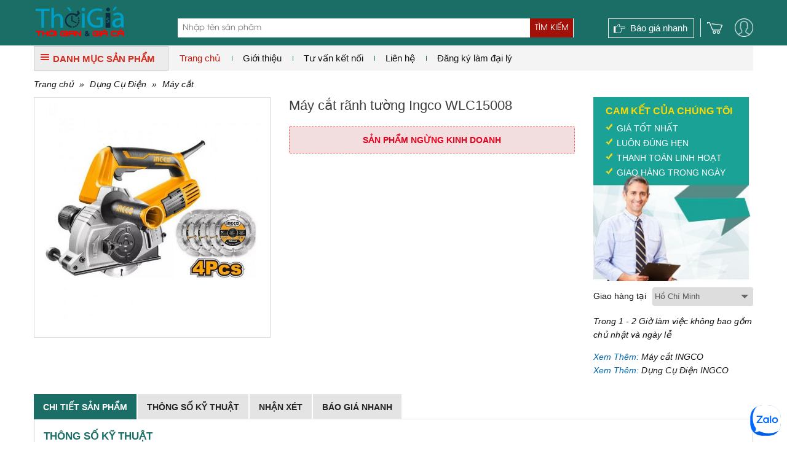

--- FILE ---
content_type: text/html; charset=UTF-8
request_url: https://www.thoigia.com.vn/may-cat-ranh-tuong-ingco-wlc15008_30720.html
body_size: 13507
content:
<!DOCTYPE html PUBLIC "-//W3C//DTD XHTML 1.0 Transitional//EN" "http://www.w3.org/TR/xhtml1/DTD/xhtml1-transitional.dtd">
<html xmlns="http://www.w3.org/1999/xhtml">
<head lang="vi">
    <meta http-equiv="Content-Type" content="text/html; charset=utf-8"/>
    <meta name="viewport" content="width=device-width, initial-scale=1, maximum-scale=1, user-scalable=no"/>
            <meta name="thumbnail" content="https://www.thoigia.com.vn/data/bt1/may-cat-ranh-tuong-ingco-wlc15008-1.jpg"/>
        <pagemap>
            <dataobject type="thumbnail">
                <attribute name="src" value="https://www.thoigia.com.vn/data/bt1/may-cat-ranh-tuong-ingco-wlc15008-1.jpg"/>
                <attribute name="width" value="100"/>
                <attribute name="height" value="100"/>
            </dataobject>
        </pagemap>
        <meta property="og:title" content=""/>
    <meta property="og:type" content="website"/>
    <meta property="og:url" content="https://www.thoigia.com.vn/may-cat-ranh-tuong-ingco-wlc15008_30720.html"/>
    <meta property="og:image" content="https://www.thoigia.com.vn/data/bt1/may-cat-ranh-tuong-ingco-wlc15008-1.jpg"/>
            <meta property="og:image:type" content="image/jpeg"/>
        <meta property="og:image:width" content="350"/>
        <meta property="og:image:height" content="350"/>
        <meta property="og:site_name" content="ketnoitieudung.vn"/>
    <meta property="og:description" content="Máy cắt rãnh tường Ingco WLC15008 chính hãng - giá tốt - giao hàng nhanh"/>
    <meta property="fb:app_id" content="1462579410465653"/>
    <meta property="fb:admins" content="1840850313"/>
    <meta property="fb:admins" content="100004809858190"/>

    <meta name="keywords" content="Máy cắt rãnh tường Ingco WLC15008"/>
    <meta name="description" content="Máy cắt rãnh tường Ingco WLC15008 chính hãng - giá tốt - giao hàng nhanh"/>
    <meta name="author" content="CÔNG TY TNHH MTV THƯƠNG MẠI HÀ NHƯ"/>
    <meta name="google-site-verification" content="tSbI7XnjEtif1MB6CbDpdU81EUChfkesfpTnig4B7m0"/>
    <title>Máy cắt rãnh tường Ingco WLC15008 chính hãng - giá tốt - giao hàng nhanh | Máy cắt | thoigia.com.vn</title>
    <base href="https://www.thoigia.com.vn/">    <!--[if lt IE 10]>
    <link rel="shortcut icon" href="/favicon.ico" type="image/x-icon">
    <![endif]-->
    <link rel="icon" href="/favicon.ico" type="image/x-icon">
    <link rel="canonical" href="https://www.thoigia.com.vn/may-cat-ranh-tuong-ingco-wlc15008_30720.html"/>
            <link rel="stylesheet" href="https://www.thoigia.com.vn/min/g=css3" type="text/css"/>        <script>(function(win,doc){'use strict';function loadCSS(href){var ss=doc.createElement('link'),ref=doc.getElementsByTagName('script')[0],sheets=doc.styleSheets;ss.rel='stylesheet';ss.href=href;ss.media='only x';ref.parentNode.insertBefore(ss,ref);function toggleMedia(){var defined,i;for(i=0;i<sheets.length;i=i+1){if(sheets[i].href&&sheets[i].href.indexOf(ss.href)>-1){defined=true;}}if(defined){ss.media='all';}else{win.setTimeout(toggleMedia);}}toggleMedia();return ss;}loadCSS('https://www.thoigia.com.vn/min/g=css3');}(this,this.document));</script>
        <noscript>
            <link rel="stylesheet" href="https://www.thoigia.com.vn/min/g=css3" type="text/css"/>
        </noscript>
        <script src="https://apis.google.com/js/platform.js" async defer>
        {lang: 'vi'}
    </script>
    <script>var sSearchUrl="https://www.thoigia.com.vn/san-pham.html";var sUrlCart="https://www.thoigia.com.vn/gio-hang.html";var sQuotationUrl="https://www.thoigia.com.vn/bao-gia-san-pham.html";var baogia_success_url="https://www.thoigia.com.vn/bao-gia-thanh-cong.html";var order3s_success_url="https://www.thoigia.com.vn/mua-hang-thanh-cong.html";var signup_success_url="https://www.thoigia.com.vn/dang-ky-thanh-cong.html";var is_logined=0;var is_homepage=false;</script>
    
    <script type='application/ld+json'>
    {"@context":"http:\/\/www.schema.org","@type":"product","sku":"WLC15008","name":"M\u00e1y c\u1eaft r\u00e3nh t\u01b0\u1eddng Ingco WLC15008","description":"","image":"https:\/\/www.thoigia.com.vn\/data\/bt1\/may-cat-ranh-tuong-ingco-wlc15008-1.jpg","url":"https:\/\/www.thoigia.com.vn\/may-cat-ranh-tuong-ingco-wlc15008_30720.html","category":"  >  D\u1ee5ng C\u1ee5 \u0110i\u1ec7n  >  M\u00e1y c\u1eaft","brand":{"@type":"brand","name":"INGCO","url":"https:\/\/www.thoigia.com.vn\/thuong-hieu\/ingco.html"},"model":{"@type":"ProductModel","name":"WLC15008"},"aggregateRating":{"@type":"AggregateRating","worstRating":0,"bestRating":0,"ratingValue":"0.00","ratingCount":"0"}}
    </script>
            <style>@media only screen and (min-width:981px){.cart_head{padding-left:10px;margin-left:10px}}.user-link{position:relative;display:block;background-image:url(images/user/user.png);background-size:30px 30px;background-repeat:no-repeat;width:30px;height:30px;margin-left:20px}@media only screen and (max-width:480px){.user-link{top:10px}}.popup_login{border-collapse:collapse;font-weight:bold;line-height:20px;position:relative;z-index:102;padding:10px 20px 15px 20px;background-color:#fcfbf9;-moz-box-shadow:0 2px 5px rgba(0,0,0,.4);-webkit-box-shadow:0 2px 5px rgba(0,0,0,.4);box-shadow:0 2px 5px rgba(0,0,0,.4);overflow:hidden;border-top:1px solid #ddd;font:12px Arial,Helvetica,sans-serif;color:#333!important}.popup_login h3{font-size:20px;font-weight:500;margin-bottom:15px;color:#1a6e66}.popup_login button.button{padding:4px 12px;margin-bottom:0;font-size:14px;font-weight:400;line-height:1.42857143;text-align:center;white-space:nowrap;vertical-align:middle;-ms-touch-action:manipulation;touch-action:manipulation;cursor:pointer;-webkit-user-select:none;-moz-user-select:none;-ms-user-select:none;user-select:none;background-image:none;border:1px solid transparent;color:#fff;background-color:#5cb85c;border-color:#4cae4c}.input_form{float:left;width:100%;margin-bottom:10px;text-align:left}.input_form label{display:block;margin-bottom:3px}.input_form input{border:1px solid #ddd;border-radius:0 0 0 0;color:#333;font:12px Arial,Helvetica,sans-serif;padding:7px 0;width:100%;text-align:left;text-indent:5px}.note_wrapper{float:left;width:100%;margin:0;text-align:left}.lost_password{clear:both;margin-bottom:10px;text-align:left}.link_acount{color:#ff9c00;line-height:16px;text-decoration:underline}.remember_password{float:right;width:40%;text-align:right}#panel-user-login{position:absolute;top:39px;right:-23px;width:235px;background-color:#fff;z-index:9999;display:none}#panel-user-login .lnk-action{display:block;width:100%;background-color:#ececec;padding:4px 0;text-align:center;font-weight:bold;margin-top:10px;text-decoration:none}#panel-user-login .lnk-login-social{display:block;margin-top:10px}#panel-user-login .lnk-login-social img{max-width:100%}#panel-user-login .arrow-top{display:block;position:absolute;top:-22px;right:29px;background-image:url(../images/user/arrow.png);background-repeat:no-repeat;background-size:16px 16px;width:16px;height:16px}#panel-user-login .lnk-user{list-style:none;padding:0;margin:0}#panel-user-login .lnk-user li{padding:5px 0 5px 10px}#panel-user-login .lnk-user li:hover{background-color:#ececec}#panel-user-login .lnk-user li a{text-decoration:none}#popup-center{position:absolute;background-color:#fff;display:none;z-index:99999}#popup-center .panel-header:after{content:"";display:block;clear:both}#popup-center a{display:block;position:absolute;top:5px;right:5px}.input_form.has-error input{border:1px solid #a94442}.input_form.has-error label{color:#a94442}.sweet-alert .btn-primary{padding:4px 12px;margin-bottom:0;font-size:14px;font-weight:400;line-height:1.42857143;text-align:center;white-space:nowrap;vertical-align:middle;-ms-touch-action:manipulation;touch-action:manipulation;cursor:pointer;-webkit-user-select:none;-moz-user-select:none;-ms-user-select:none;user-select:none;background-image:none;border:1px solid transparent;color:#fff;background-color:#5cb85c;border-color:#4cae4c}</style>
    </head>

<body><noscript><meta HTTP-EQUIV="refresh" content="0;url='https://www.thoigia.com.vn/may-cat-ranh-tuong-ingco-wlc15008_30720.html?PageSpeed=noscript'" /><style><!--table,div,span,font,p{display:none} --></style><div style="display:block">Please click <a href="https://www.thoigia.com.vn/may-cat-ranh-tuong-ingco-wlc15008_30720.html?PageSpeed=noscript">here</a> if you are not redirected within a few seconds.</div></noscript>
<div id="fb-root"></div>
<script>(function(d,s,id){var js,fjs=d.getElementsByTagName(s)[0];if(d.getElementById(id))return;js=d.createElement(s);js.id=id;js.src="//connect.facebook.net/vi_VN/sdk.js#xfbml=1&version=v2.5";fjs.parentNode.insertBefore(js,fjs);}(document,'script','facebook-jssdk'));</script>
<!--Form Login-->
<div style='display:none'>
    <div class="popup_login" id="login_form">
        <form id="signin_form" method="post">
            <h3> Đăng nhập </h3>
            <div class="input_form">
                <label for="login_email"> E-mail <span class="required">*</span></label>
                <input type="text" name="email" value="" id="login_email" maxlength="50" class="input identity">
            </div>
            <div class="input_form">
                <label for="login_password"> Mật khẩu <span class="required">*</span></label>
                <input type="password" name="password" value="" id="login_password" class="input password">
            </div>
            <div class="note_wrapper clearfix">
                <div class="lost_password"> <a class="link_popup link_forgot_popup link_acount" href="#pn_forgot_form">Quên mật khẩu</a> </div>
            </div>
            <div class="input_form"> <button type="button" id="button_login" onclick="signin();" class="button ladda-button" data-style="zoom-in">Đăng nhập</button>
            </div>
            <div class="note_wrapper"> Bạn chưa là thành viên? <a rel="nofollow" href="#register_form" class="link_popup link_register_popup link_acount">Đăng ký ngay</a></div>
            <input type="hidden" name="action" id="action" value="signin"/>
            <input type="hidden" class="cl_direct_url" name="direct_url" id="direct_url" value="https%3A%2F%2Fwww.thoigia.com.vn%3A443%2Fmay-cat-ranh-tuong-ingco-wlc15008_30720.html"/>
        </form>
        <div style="clear: both;"></div>
        <hr style="display: block; margin: 10px 0px 5px 0px;">
        <a href="javascript: void(0);" onclick="callPopupLogin('https://www.thoigia.com.vn/facebook/login_js.php?urlreturn=https%3A%2F%2Fwww.thoigia.com.vn%3A443%2Fmay-cat-ranh-tuong-ingco-wlc15008_30720.html')" class="lnk-login-social"><img src="../../images/user/login_facebook.png"/></a>
        <a href="javascript: void(0);" onclick="callPopupLogin('https://www.thoigia.com.vn/google/')" class="lnk-login-social"><img src="../../images/user/login_google.png"/></a>
    </div>
</div>
<!--end Form Login-->
<!--Form register-->
<div style='display:none'>
    <div class="popup_login" id="register_form">
        <form id="signup_form" method="post">
            <h3> Đăng ký tài khoản </h3>
            <div class="input_form">
                <label for="register_name"> Họ tên <span class="required">*</span></label>
                <input type="text" name="name" value="" id="register_name" class="input identity">
            </div>
            <div class="input_form">
                <label for="register_address"> Địa chỉ <span class="required">*</span></label>
                <input type="text" name="address" value="" id="register_address" class="input identity">
            </div>
            <div class="input_form">
                <label for="register_phone"> Điện thoại <span class="required">*</span></label>
                <input type="text" name="phone" value="" id="register_phone" class="input identity">
            </div>
            <div class="input_form">
                <label for="register_email"> E-mail <span class="required">*</span></label>
                <input type="text" name="email" value="" id="register_email" class="input identity">
            </div>
            <div class="input_form">
                <label for="register_password"> Mật khẩu <span class="required">*</span></label>
                <input type="password" name="password" value="" id="register_password" class="input password">
            </div>
            <div class="input_form">
                <label for="register_confirm_password"> Nhập lại mật khẩu <span class="required">*</span></label>
                <input type="password" name="confirm_password" value="" id="register_confirm_password" class="input password">
            </div>
            <div class="input_form"> <button type="button" id="button_register" onclick="signup();" class="button ladda-button" data-style="zoom-in">Đăng ký</button>
            </div>
            <div class="note_wrapper"> Bạn đã là thành viên? <a rel="nofollow" href="#login_form" class="link_popup link_login_popup link_acount">Hãy đăng nhập</a></div>
            <input type="hidden" name="action" id="action" value="signup"/>
            <input type="hidden" class="cl_direct_url" name="direct_url" id="direct_url" value="https%3A%2F%2Fwww.thoigia.com.vn%3A443%2Fmay-cat-ranh-tuong-ingco-wlc15008_30720.html"/>
        </form>
        <div style="clear: both;"></div>
        <hr style="display: block; margin: 10px 0px 5px 0px;">
        <a href="javascript: void(0);" onclick="callPopupLogin('https://www.thoigia.com.vn/facebook/login_js.php?urlreturn=https%3A%2F%2Fwww.thoigia.com.vn%3A443%2Fmay-cat-ranh-tuong-ingco-wlc15008_30720.html')" class="lnk-login-social"><img src="../../images/user/login_facebook.png"/></a>
        <a href="javascript: void(0);" onclick="callPopupLogin('https://www.thoigia.com.vn/google/')" class="lnk-login-social"><img src="../../images/user/login_google.png"/></a>
    </div>
</div>
<!--end Form register-->
<!--Form forgot password-->
<div style='display:none'>
    <div class="popup_login" id="pn_forgot_form">
        <form id="forgot_form" method="post">
            <h3> Quên mật khẩu </h3>
            <div class="input_form">
                <label for="forgot_email"> Email <span class="required">*</span></label>
                <input type="text" name="email" value="" id="forgot_email" maxlength="50" class="input identity">
            </div>
            <div class="input_form"> <button type="button" id="button_forgot" onclick="forgot();" class="button ladda-button" data-style="zoom-in">Gửi yêu cầu</button>
            </div>
            <div class="note_wrapper"> Bạn chưa là thành viên? <a rel="nofollow" href="#register_form" class="link_popup link_register_popup link_acount">Đăng ký ngay</a></div>
            <input type="hidden" name="action" id="action" value="forgot"/>
        </form>
    </div>
</div>
<!--end Form forgot password-->
<!--Form reset password-->
<a class="link_popup link_reset_popup link_acount" href="#pn_reset_form"></a>
<div style='display:none'>
    <div class="popup_login" id="pn_reset_form">
        <form id="reset_form" method="post">
            <h3> Nhập mật khẩu mới</h3>
            <div class="input_form">
                <label for="login_password"> Mật khẩu mới <span class="required">*</span></label>
                <input type="password" name="password" value="" id="reset_password" class="input password">
            </div>
            <div class="input_form">
                <label for="login_password"> Nhập lại mật khẩu <span class="required">*</span></label>
                <input type="password" name="retype_password" value="" id="reset_retype_password" class="input password">
            </div>
            <div class="input_form"> <button type="button" id="button_reset_pass" onclick="resetPass();" class="button ladda-button" data-style="zoom-in">Đổi mật khẩu</button>
            </div>
            <input type="hidden" name="code" id="code" value=""/>
            <input type="hidden" name="action" id="action" value="reset"/>
        </form>
    </div>
</div>
<!--end Form reset password-->
<div id="popup-center">
    <div style="position: relative;">
        <a href="javascript: void(0);" onclick="popUpClosed();"><i class="fa fa-close"></i></a>
        <iframe src="" frameborder="0" width="100%" height="100%"></iframe>
    </div>
</div>
<!--#begin Header-->
<header>
    <div class="container"><span class="four columns" id="logo"><a href='https://www.thoigia.com.vn' title="Thời Giá"><img src="images/thoigia.png" alt='Thời Giá' title='Thời Giá'/></a></span>
        <!--Search Tool-->
        <div class="search_form eight columns">
            <div class="search_box form_submit">
                <div class="input_bar">
                    <input class="inputSearch" placeholder="Nhập tên sản phẩm" name="keyword" type="text" id="keyword" value="" onkeyup="searchSuggestion();" onfocus="searchSuggestion();"/>
                </div>
                <div class="search_icon_wrapper">
                    <button type="button" id="lnk-search" name="search-button" class="submitSearch">Tìm kiếm</button>
                </div>
                <div id="pn_result_auto_complete"><div id="pn_result_auto_complete_frame"></div></div>
            </div>
            <div class="cf"></div>
            <div class="header-search-link cl_white">
                                            </div>
        </div>
        <!--end Search Tool-->
        <div class="header_r four columns" style="position: relative;">
            <a href="javascript: void(0);" class="user-link fr"></a>            <a class="cart_head fr" href="javascript: void(0);" onclick="showCart();"><i class="ico icon_cart"></i><span>0</span></a>
            <a href="https://www.thoigia.com.vn/bao-gia-nhanh.html" class="quick_quotes cl_white fr">Báo giá nhanh</a>
                        <div id="panel-user-login">
                <div style="position: relative">
                                            <div style="padding: 0px 10px 10px 10px;">
                            <a href="#login_form" class="lnk-action link_login_popup">Đăng nhập</a>
                            <a href="#register_form" class="lnk-action link_register_popup">Tạo tài khoản</a>
                            <a href="javascript: void(0);" onclick="callPopupLogin('https://www.thoigia.com.vn/facebook/login_js.php?urlreturn=https%3A%2F%2Fwww.thoigia.com.vn%3A443%2Fmay-cat-ranh-tuong-ingco-wlc15008_30720.html')" class="lnk-login-social"><img src="../../images/user/login_facebook.png"/></a>
                            <a href="javascript: void(0);" onclick="callPopupLogin('https://www.thoigia.com.vn/google/')" class="lnk-login-social"><img src="../../images/user/login_google.png"/></a>
                        </div>
                        <i class="arrow-top"></i>
                                    </div>
            </div>
                    </div>
    </div>
</header>
<!--#end Header-->
<div class="container">
<div id="top_main">
<div class="all_categories three columns">
<div class="show_menu">
<div class="tab_cate"> <i class="ico ico_menu"></i>DANH MỤC SẢN PHẨM</div>
<div id="main_cate_menu">
<ul class="nav_menu">
        <li class="m_li">
            <h3> <a title="Đồ Gia Dụng" href="https://www.thoigia.com.vn/danh-muc-san-pham/do-gia-dung_2081.html" class="t_menu"> Đồ Gia Dụng</a></h3>
                    </li>
            <li class="m_li">
            <h3> <a title="Dụng Cụ Dùng Pin" href="https://www.thoigia.com.vn/danh-muc-san-pham/dung-cu-dung-pin_2092.html" class="t_menu"> Dụng Cụ Dùng Pin</a></h3>
                    </li>
            <li class="m_li">
            <h3> <a title="Máy Siết Bu Lông" href="https://www.thoigia.com.vn/danh-muc-san-pham/may-siet-bu-long_2093.html" class="t_menu"> Máy Siết Bu Lông</a></h3>
                    </li>
            <li class="m_li">
            <h3> <a title="Máy vặn vít" href="https://www.thoigia.com.vn/danh-muc-san-pham/may-van-vit_2094.html" class="t_menu"> Máy vặn vít</a></h3>
                    </li>
            <li class="m_li">
            <h3> <a title="Máy Thổi Bụi" href="https://www.thoigia.com.vn/danh-muc-san-pham/may-thoi-bui_2095.html" class="t_menu"> Máy Thổi Bụi</a></h3>
                    </li>
            <li class="m_li">
            <h3> <a title="Thiết Bị Nâng Đỡ" href="https://www.thoigia.com.vn/danh-muc-san-pham/thiet-bi-nang-do_1599.html" class="t_menu"> Thiết Bị Nâng Đỡ</a></h3>
                    </li>
            <li class="m_li">
            <h3> <a title="Thang nhôm" href="https://www.thoigia.com.vn/danh-muc-san-pham/thang-nhom_31.html" class="t_menu"> Thang nhôm</a></h3>
                    </li>
            <li class="m_li">
            <h3> <a title="Máy Hàn & Phụ Kiện" href="https://www.thoigia.com.vn/danh-muc-san-pham/may-han-phu-kien_1606.html" class="t_menu"> Máy Hàn & Phụ Kiện</a></h3>
                    </li>
            <li class="m_li">
            <h3> <a title="Thiết Bị, Dụng Cụ Đo" href="https://www.thoigia.com.vn/danh-muc-san-pham/thiet-bi-do_1595.html" class="t_menu"> Thiết Bị, Dụng Cụ Đo</a></h3>
                    </li>
            <li class="m_li">
            <h3> <a title="Thiết Bị Đo Điện" href="https://www.thoigia.com.vn/danh-muc-san-pham/thiet-bi-do-dien_1596.html" class="t_menu"> Thiết Bị Đo Điện</a></h3>
                    </li>
            <li class="m_li">
            <h3> <a title="Dụng Cụ Điện" href="https://www.thoigia.com.vn/danh-muc-san-pham/dung-cu-dien_1597.html" class="t_menu"> Dụng Cụ Điện</a></h3>
                    </li>
            <li class="m_li">
            <h3> <a title="Dụng Cụ Cầm Tay" href="https://www.thoigia.com.vn/danh-muc-san-pham/dung-cu-cam-tay_1598.html" class="t_menu"> Dụng Cụ Cầm Tay</a></h3>
                    </li>
    </ul>
</div>
</div>
</div>
<div id="right_top_main" class="thirteen columns">
    <!-- Main Menu-->
    <nav>
        <div id='main_menu'>
            <ul class="fl">
                <li class="active">
                    <h3><a href="https://www.thoigia.com.vn" title="Trang chủ">Trang chủ</a></h3>
                </li>
                <li>
                    <h3> <a href="https://www.thoigia.com.vn/ket-noi-tu-van/99-chinh-sach-cho-phong-thu-mua.html" title="Giới thiệu">Giới thiệu</a></h3>
                                    </li>
                <li>
                    <h3><a href="https://www.thoigia.com.vn/ket-noi-tu-van.html" title="Tư vấn kết nối">Tư vấn kết nối</a></h3>
                </li>
                <li>
                    <h3><a href="https://www.thoigia.com.vn/lien-he.html" title="Liên hệ">Liên hệ</a></h3>
                </li>
                <li>
                    <h3><a href="https://www.thoigia.com.vn/lien-he.html" title="Đăng ký làm đại lý">Đăng ký làm đại lý</a></h3>
                </li>
                </li>
            </ul>
        </div>
    </nav>
    <!--end Main Menu-->
    <!--<div class="hotline_head fr"><b> - </b></div>-->
</div>
</div>
<div class="cf"></div>    <div id="main">
    <div class="breadcrumb"><a href="https://www.thoigia.com.vn">Trang chủ</a>  &raquo; <a href="https://www.thoigia.com.vn/danh-muc-san-pham/dung-cu-dien_1597.html">Dụng Cụ Điện</a> &raquo; <a href="https://www.thoigia.com.vn/danh-muc-san-pham/may-cat_1671.html">Máy cắt</a></div>
    <!--Detail Products-->
    <div class="detail_page">
    <div class="l_col_dtp cf">
        <div class="pro_left seven columns">
            <!--Image Product-->
            <div class="padd10" id="img_dtp">
                                    <a class="imagezoom main_img fancybox_pro" href="https://www.thoigia.com.vn/data/bt1/may-cat-ranh-tuong-ingco-wlc15008-1.jpg" title="Máy cắt rãnh tường Ingco WLC15008"><img itemprop="image" src="https://www.thoigia.com.vn/data/bt1/may-cat-ranh-tuong-ingco-wlc15008-1.jpg" alt="Máy cắt rãnh tường Ingco WLC15008" title="Máy cắt rãnh tường Ingco WLC15008" id="image" data-zoom-image="https://www.thoigia.com.vn/data/bt1/may-cat-ranh-tuong-ingco-wlc15008-1.jpg" class="product-image-zoom img-responsive"/></a>
                                <div id="image-additional-carousel">
                                    </div>
            </div>
            <!--end Image Product-->
        </div>
        <!--end: #dp-thumb-->
        <div id="dtp_info" class="nine columns">
            <h1 class="heading_page">Máy cắt rãnh tường Ingco WLC15008</h1>
						                <div class="alert alert-danger" style="border: 1px dashed #ed6464; border-radius: 2px; text-transform: uppercase; color: #e4001e; padding: 10px; margin-top: 20px; font-weight: bold; text-align: center">
			                    			                        SẢN PHẨM NGỪNG KINH DOANH
			                        			                </div>
			                			                			            	
        </div>
        <div class="r_col_dtp">
            <div class="our_commit">
                <h3>Cam Kết Của Chúng Tôi</h3>
                <span>Giá Tốt Nhất</span> <span>Luôn Đúng Hẹn</span> <span>Thanh Toán Linh Hoạt</span> <span>Giao Hàng Trong Ngày</span> </div>
            <div class="delivery_time cf">
                                <div class="delivery_title fl">Giao hàng tại</div>
                <div class="dropdown_list">
                    <select name="city" id="city" onchange="changeShipTime(this.value)">
                        <option selected="selected" value="0">---Chọn---</option>
                                                    <option value="0" selected>Hồ Chí Minh</option>
                                                    <option value="1">Hà Nội</option>
                                                    <option value="2">Bà Rịa - Vũng Tàu</option>
                                                    <option value="3">An Giang</option>
                                                    <option value="4">Bạc Liêu</option>
                                                    <option value="5">Bắc Cạn</option>
                                                    <option value="6">Bắc Giang</option>
                                            </select>
                </div>
                <p><i id="sp_ship_zone_note">Trong 1 - 2 Giờ làm việc không bao gồm chủ nhật và ngày lễ</i>
                <script>var aShipTimeData=new Array();aShipTimeData[0]="Trong 1 - 2 Giờ làm việc không bao gồm chủ nhật và ngày lễ";aShipTimeData[1]="Trong 1 - 3 Ngày làm việc không bao gồm chủ nhật và ngày lễ";aShipTimeData[2]="Trong 1 - 2 Ngày làm việc không bao gồm chủ nhật và ngày lễ";aShipTimeData[3]="Trong 1 - 3 Ngày làm việc không bao gồm chủ nhật và ngày lễ";aShipTimeData[4]="Trong 1 - 3 Ngày làm việc không bao gồm chủ nhật và ngày lễ";aShipTimeData[5]="Trong 1 - 3 Ngày làm việc không bao gồm chủ nhật và ngày lễ";aShipTimeData[6]="Trong 1 - 3 Ngày làm việc không bao gồm chủ nhật và ngày lễ";</script>
                <div class="cf"></div>
                                <div class="link_more">
                    <em>Xem Thêm: <a href="https://www.thoigia.com.vn/may-cat/c1671/ingco.html">Máy cắt INGCO</a></em><em>Xem Thêm: <a href="https://www.thoigia.com.vn/dung-cu-dien/c1597/ingco.html">Dụng Cụ Điện INGCO</a></em></div>
            </div>
        </div>
    </div>
    <div class="cf" style="height: 20px"></div>

                    <!--Tab Products Home-->
    <div class="box" id="tab_detail_product">
    <div id="tab_menu_detail">
        <div id="checkdiv"> </div>
        <nav id="nav_Tab">
            <ul>
                <li><a href="#productDetails" class="active">Chi tiết sản phẩm</a></li>
                <li><a href="#productInfoTechnical">Thông số kỹ thuật</a></li>                <li><a href="#productReviews">Nhận xét</a></li>
                <li><a href="https://www.thoigia.com.vn/bao-gia-nhanh/may-cat-ranh-tuong-ingco-wlc15008_30720.html">Báo giá nhanh</a></li>
            </ul>
        </nav>
    </div>
    <div class="bor_box" id="TabsContent">
    <div id="productDetails" data-anchor="productDetails">
        <h3 class="text_tab">Chi tiết sản phẩm</h3>
        <div class="box_ct info_g">
                    </div>
    </div>
        <div id="productInfoTechnical" data-anchor="productInfoTechnical">
        <h3 class="text_tab">Thông số kỹ thuật</h3>
        <div class="box_ct info_g">
            <table class="table table-striped table-bordered">
                <colgroup>
                    <col width="40%">
                    <col>
                </colgroup>
                <tbody>
                                    <tr>
                        <td><strong>Điện thế:</strong></td>
                        <td>220-240V ~ 50 / 60Hz</td>
                    </tr>
                                    <tr>
                        <td><strong>Công suất:</strong></td>
                        <td>1500W</td>
                    </tr>
                                    <tr>
                        <td><strong>Tốc độ không tải:</strong></td>
                        <td>9000rpm</td>
                    </tr>
                                    <tr>
                        <td><strong>Đường kính đĩa cắt:</strong></td>
                        <td>125mm</td>
                    </tr>
                                    <tr>
                        <td><strong>Trục chính</strong></td>
                        <td>M14</td>
                    </tr>
                                    <tr>
                        <td><strong>Độ sâu cắt:</strong></td>
                        <td>3-29 mm</td>
                    </tr>
                                    <tr>
                        <td><strong>Độ rộng cắt:</strong></td>
                        <td>8-30 mm</td>
                    </tr>
                                    <tr>
                        <td><strong>Phụ kiện</strong></td>
                        <td>Kèm 1 mũi đục, tay cầm phụ trợ, 1 bộ than và 4 đĩa cắt.</td>
                    </tr>
                                </tbody>
            </table>
        </div>
    </div>
        <div id="productReviews" data-anchor="productReviews">
        <h3 class="text_tab">Nhận xét về sản phẩm</h3>
        <div class="pro_customer_box" id="viet-nhan-xet">
            <h3 class="tab_comment">Khách Hàng Nhận Xét</h3>
            <div class="pro_customer_content">
                <div class="prod_customer_col1 fl">
                    <h4>Đánh Giá Trung Bình</h4>
                    <p class="total_review_point"> <span id="ContentPlaceHolder1_ctl00_lblGPA">0</span>/5</p>
                    <div class="item_rating" style="text-align: center">
                        <p class="rating" style="margin-top:-10px;">
                            <img src="images/star-off.png" alt="1" title=""><img src="images/star-off.png" alt="2" title=""><img src="images/star-off.png" alt="3" title=""><img src="images/star-off.png" alt="4" title=""><img src="images/star-off.png" alt="5" title="">                        </p>
                        <p class="comments_count"><a href="javascript: void(0);">(<span id="lb_count_review">chưa có</span>&nbsp;nhận xét)</a></p>
                    </div>
                </div>
                <div class="prod_customer_col2 fl">
                                        <div class="item"><span class="rating_num">5 sao</span>
                        <div class="progress">
                            <div class="progress_bar progress_bar_success" style="width: 0%;"> <span class="sr_only">0% Complete</span></div>
                        </div>
                        <span class="rating_num_total">0</span>
                    </div>
                                        <div class="item"><span class="rating_num">4 sao</span>
                        <div class="progress">
                            <div class="progress_bar progress_bar_success" style="width: 0%;"> <span class="sr_only">0% Complete</span></div>
                        </div>
                        <span class="rating_num_total">0</span>
                    </div>
                                        <div class="item"><span class="rating_num">3 sao</span>
                        <div class="progress">
                            <div class="progress_bar progress_bar_success" style="width: 0%;"> <span class="sr_only">0% Complete</span></div>
                        </div>
                        <span class="rating_num_total">0</span>
                    </div>
                                        <div class="item"><span class="rating_num">2 sao</span>
                        <div class="progress">
                            <div class="progress_bar progress_bar_success" style="width: 0%;"> <span class="sr_only">0% Complete</span></div>
                        </div>
                        <span class="rating_num_total">0</span>
                    </div>
                                        <div class="item"><span class="rating_num">1 sao</span>
                        <div class="progress">
                            <div class="progress_bar progress_bar_success" style="width: 0%;"> <span class="sr_only">0% Complete</span></div>
                        </div>
                        <span class="rating_num_total">0</span>
                    </div>
                                    </div>
                <div class="prod_customer_col3 fl">
                    <h4>Chia sẻ nhận xét về sản phẩm</h4>
                    <button type="button" class="btn_web write_comment_btn collap">Viết nhận xét của bạn</button>
                </div>
                <div class="cf"></div>
                <section class="sec_form">
                    <div class="form_write_comment hidden cf">
                        <h3 class="tab_comment">Gửi nhận xét của bạn</h3>
                        <!--Form Write Comment-->
                        <div class="eight columns left_form_comment">
                            <form name="review-form" id="review-form" method="post">
                            <div class="prod_customer_col4 form_web">
                                <div class="row_account">
                                    <label class="item_title fl"><b>Họ và tên: <font color=red>*</font></b></label>
                                    <div class="row_input">
                                        <input name="review_name" type="text" id="review_name" class="inputbox" placeholder="Nhập Họ và tên của bạn"/>
                                    </div>
                                </div>
                                <div class="row_account">
                                    <label class="item_title fl"><b>Địa chỉ email: <font color=red>*</font></b></label>
                                    <div class="row_input">
                                        <input name="review_email" type="text" id="review_email" class="inputbox" placeholder="Nhập địa chỉ email của bạn"/>
                                    </div>
                                </div>
                                <div class="row_account">
                                    <label class="item_title fl"><b>Đến từ:</b></label>
                                    <div class="row_input">
                                        <input name="review_location" type="text" id="review_location" class="inputbox" placeholder="Ví dụ: TP. Hồ Chí Minh"/>
                                    </div>
                                </div>
                                <div class="row_account">
                                    <label class="item_title" style="width:100%"><b>Đánh giá của bạn về sản phẩm này: <font color=red>*</font></b></label>
                                    <br/>
                                    <table class="choose_star" style="color:#E88E00;border-width:0px;">
                                        <tr>
                                                                                        <td><input id="review_star_1" type="radio" name="review_star" value="1"/>
                                                <label for="review_star_1">1 sao</label></td>
                                                                                        <td><input id="review_star_2" type="radio" name="review_star" value="2"/>
                                                <label for="review_star_2">2 sao</label></td>
                                                                                        <td><input id="review_star_3" type="radio" name="review_star" value="3"/>
                                                <label for="review_star_3">3 sao</label></td>
                                                                                        <td><input id="review_star_4" type="radio" name="review_star" value="4"/>
                                                <label for="review_star_4">4 sao</label></td>
                                                                                        <td><input id="review_star_5" type="radio" name="review_star" value="5"/>
                                                <label for="review_star_5">5 sao</label></td>
                                                                                    </tr>
                                    </table>
                                </div>
                                <div class="row_account">
                                    <label class="item_title fl"><b>Tiêu đề của nhận xét: <font color=red>*</font></b></label>
                                    <div class="row_input">
                                        <input name="review_title" type="text" id="review_title" placeholder="Nhập tiêu đề nhận xét" class="inputbox" required="required"/>
                                    </div>
                                </div>
                                <div class="row_account">
                                    <label style="display:block; margin-bottom: 10px"><b>Viết nhận xét của bạn vào bên dưới: <font color=red>*</font></b></label>
                                    <div class="cf">
                                        <textarea name="review_content" id="review_content" placeholder="Nhập nội dung nhận xét tại đây. Tối thiểu 50 kí tự." class="inputbox" cols="30" rows="10" style="width: 100%"></textarea>
                                    </div>
                                </div>
                                <div class="action">
                                    <p class="word-counter" style="color:Red"> <span id="ContentPlaceHolder1_ctl00_lblError"></span> </p>
                                    <button type="button" class="btn_web btn_send_cmt fr ladda-button" data-style="zoom-in" id="btn-review">Gửi nhận xét</button>
                                </div>
                            </div>
                                <input type="hidden" name="action" id="action" value="review"/>
                                <input type="hidden" name="id" id="id" value="30720"/>
                            </form>
                        </div>
                        <!--end Form Write Comment-->
                        <div class="eight columns rule_comment"><b><em>Tiêu chí nhận xét:</em></b>
                            <ul>
                                <li><span style="color: #68bc4d">✓</span> Được viết bằng tiếng Việt chuẩn, có dấu, viết hoa đầu dòng, không viết tắt, ký tự khó hiểu.</li>
                                <li><span style="color: #68bc4d">✓</span> Không mang tính quảng cáo, kêu gọi mua sản phẩm một cách không cần thiết.</li>
                                <li><span style="color: #68bc4d">✓</span> Được viết bằng tiếng Việt chuẩn, có dấu, viết hoa đầu dòng, không viết tắt, ký tự khó hiểu.</li>
                                <li><span style="color: #68bc4d">✓</span> Không mang tính quảng cáo, kêu gọi mua sản phẩm một cách không cần thiết.</li>
                                <li><span style="color: #68bc4d">✓</span> Được viết bằng tiếng Việt chuẩn, có dấu, viết hoa đầu dòng, không viết tắt, ký tự khó hiểu.</li>
                                <li><span style="color: #68bc4d">✓</span> Không mang tính quảng cáo, kêu gọi mua sản phẩm một cách không cần thiết.</li>
                                <li><span style="color: #68bc4d">✓</span> Được viết bằng tiếng Việt chuẩn, có dấu, viết hoa đầu dòng, không viết tắt, ký tự khó hiểu.</li>
                                <li><span style="color: #68bc4d">✓</span> Không mang tính quảng cáo, kêu gọi mua sản phẩm một cách không cần thiết.</li>
                            </ul>
                        </div>
                    </div>
                </section>
            </div>
            <!--Content Comments-->
            <div id="noi_dung_danh_gia" style="display:none;">
                <h3 class="tab_comment">Tất cả nhận Xét</h3>
                                <button type="button" class="btn_web btn_view_more_cmnt ladda-button" data-style="zoom-in" data-page="1" id="btn-view-more-cmnt" style="display:none;">Xem thêm đánh giá</button>
            </div>
            <!--end Content Comments-->
        </div>
    </div>
    <!--Comment Facebook-->
        <div>
            <fb:comments href="https://www.thoigia.com.vn/may-cat-ranh-tuong-ingco-wlc15008_30720.html" width="100%"></fb:comments>
        </div>
    </div>
    </div>
    <!--End Tab Products Home-->
        <!--List Products-->
    <div class="box bor_box pros_home">
        <div class="tab_cate_main">
            <h3 class="link_Tab">Sản phẩm liên quan</h3>
        </div>
        <div class="slide_pros">
                        <div class="item">
                    <!--Pro Item-->
                    <div class="pro_item">
                        <figure class="img_pro"><a href="https://www.thoigia.com.vn/cua-tay-la-lieu-ingco-hhas08450_31270.html" title="Cưa tay lá liễu Ingco HHAS08450">
                                <img src="https://www.thoigia.com.vn/data/bt9/cua-tay-la-lieu-ingco-hhas08450-1.jpg" alt="Cưa tay lá liễu Ingco HHAS08450"/>
                            </a></figure>
                        <h2 class="pro_name"><a href="https://www.thoigia.com.vn/cua-tay-la-lieu-ingco-hhas08450_31270.html" title="Cưa tay lá liễu Ingco HHAS08450">Cưa tay lá liễu Ingco HHAS08450</a></h2>
                        <div class="des_pro">
                            <div><span>Thương hiệu:</span> INGCO</div>
                                                    </div>
                                                <div class="info_price">
                                                            <span class="f_price"></span>
                                <span class="m_price cl_red">105,000 VNĐ</span>
                                                    </div>
                                                                                            </div>
                    <!--end Pro Item-->
                </div>
                            <div class="item">
                    <!--Pro Item-->
                    <div class="pro_item">
                        <figure class="img_pro"><a href="https://www.thoigia.com.vn/cua-tay-la-lieu-ingco-hhas08400_31269.html" title="Cưa tay lá liễu Ingco HHAS08400">
                                <img src="https://www.thoigia.com.vn/data/bt10/cua-tay-la-lieu-ingco-hhas08400-1.jpg" alt="Cưa tay lá liễu Ingco HHAS08400"/>
                            </a></figure>
                        <h2 class="pro_name"><a href="https://www.thoigia.com.vn/cua-tay-la-lieu-ingco-hhas08400_31269.html" title="Cưa tay lá liễu Ingco HHAS08400">Cưa tay lá liễu Ingco HHAS08400</a></h2>
                        <div class="des_pro">
                            <div><span>Thương hiệu:</span> INGCO</div>
                                                    </div>
                                                <div class="info_price">
                                                            <span class="f_price"></span>
                                <span class="m_price cl_red">99,000 VNĐ</span>
                                                    </div>
                                                                                            </div>
                    <!--end Pro Item-->
                </div>
                            <div class="item">
                    <!--Pro Item-->
                    <div class="pro_item">
                        <figure class="img_pro"><a href="https://www.thoigia.com.vn/bo-cua-cam-tay-ingco-hmbs3008_31268.html" title="Bộ cưa cầm tay Ingco HMBS3008">
                                <img src="https://www.thoigia.com.vn/data/bt7/bo-cua-cam-tay-ingco-hmbs3008-1.jpg" alt="Bộ cưa cầm tay Ingco HMBS3008"/>
                            </a></figure>
                        <h2 class="pro_name"><a href="https://www.thoigia.com.vn/bo-cua-cam-tay-ingco-hmbs3008_31268.html" title="Bộ cưa cầm tay Ingco HMBS3008">Bộ cưa cầm tay Ingco HMBS3008</a></h2>
                        <div class="des_pro">
                            <div><span>Thương hiệu:</span> INGCO</div>
                                                    </div>
                                                <div class="info_price">
                                                            <span class="f_price"></span>
                                <span class="m_price cl_red">199,000 VNĐ</span>
                                                    </div>
                                                                                            </div>
                    <!--end Pro Item-->
                </div>
                            <div class="item">
                    <!--Pro Item-->
                    <div class="pro_item">
                        <figure class="img_pro"><a href="https://www.thoigia.com.vn/cua-cam-tay-300mm-ingco-hmbsb3008_31267.html" title="Cưa cầm tay (300mm) Ingco HMBSB3008">
                                <img src="https://www.thoigia.com.vn/data/bt2/cua-cam-tay-300mm-ingco-hmbsb3008-1.png" alt="Cưa cầm tay (300mm) Ingco HMBSB3008"/>
                            </a></figure>
                        <h2 class="pro_name"><a href="https://www.thoigia.com.vn/cua-cam-tay-300mm-ingco-hmbsb3008_31267.html" title="Cưa cầm tay (300mm) Ingco HMBSB3008">Cưa cầm tay (300mm) Ingco HMBSB3008</a></h2>
                        <div class="des_pro">
                            <div><span>Thương hiệu:</span> INGCO</div>
                                                    </div>
                                                <div class="info_price">
                                                            <span class="f_price"><del>110,000 VNĐ</del></span>
                                <span class="m_price cl_red">85,000 VNĐ</span>
                                                    </div>
                        <span class="saleoff">-23%</span>                                                                     </div>
                    <!--end Pro Item-->
                </div>
                            <div class="item">
                    <!--Pro Item-->
                    <div class="pro_item">
                        <figure class="img_pro"><a href="https://www.thoigia.com.vn/cua-canh-cam-tay-luoi-cong-ingco-hps3308_31266.html" title="Cưa cành cầm tay lưỡi cong Ingco HPS3308">
                                <img src="https://www.thoigia.com.vn/data/bt5/cua-canh-cam-tay-luoi-cong-ingco-hps3308-1.jpg" alt="Cưa cành cầm tay lưỡi cong Ingco HPS3308"/>
                            </a></figure>
                        <h2 class="pro_name"><a href="https://www.thoigia.com.vn/cua-canh-cam-tay-luoi-cong-ingco-hps3308_31266.html" title="Cưa cành cầm tay lưỡi cong Ingco HPS3308">Cưa cành cầm tay lưỡi cong Ingco HPS3308</a></h2>
                        <div class="des_pro">
                            <div><span>Thương hiệu:</span> INGCO</div>
                                                    </div>
                                                <div class="info_price">
                                                            <span class="f_price"></span>
                                <span class="m_price cl_red">221,000 VNĐ</span>
                                                    </div>
                                                                                            </div>
                    <!--end Pro Item-->
                </div>
                            <div class="item">
                    <!--Pro Item-->
                    <div class="pro_item">
                        <figure class="img_pro"><a href="https://www.thoigia.com.vn/cua-canh-cam-tay-luoi-thang-ingco-hps3008_31265.html" title="Cưa cành cầm tay lưỡi thẳng Ingco HPS3008">
                                <img src="https://www.thoigia.com.vn/data/bt4/cua-canh-cam-tay-luoi-thang-ingco-hps3008-1.jpg" alt="Cưa cành cầm tay lưỡi thẳng Ingco HPS3008"/>
                            </a></figure>
                        <h2 class="pro_name"><a href="https://www.thoigia.com.vn/cua-canh-cam-tay-luoi-thang-ingco-hps3008_31265.html" title="Cưa cành cầm tay lưỡi thẳng Ingco HPS3008">Cưa cành cầm tay lưỡi thẳng Ingco HPS3008</a></h2>
                        <div class="des_pro">
                            <div><span>Thương hiệu:</span> INGCO</div>
                                                    </div>
                                                <div class="info_price">
                                                            <span class="f_price"></span>
                                <span class="m_price cl_red">155,000 VNĐ</span>
                                                    </div>
                                                                                            </div>
                    <!--end Pro Item-->
                </div>
                            <div class="item">
                    <!--Pro Item-->
                    <div class="pro_item">
                        <figure class="img_pro"><a href="https://www.thoigia.com.vn/cua-tay-dang-xep-ingco-hfsw1808_31264.html" title="Cưa tay dạng xếp Ingco HFSW1808">
                                <img src="https://www.thoigia.com.vn/data/bt8/cua-tay-dang-xep-ingco-hfsw1808-1.jpg" alt="Cưa tay dạng xếp Ingco HFSW1808"/>
                            </a></figure>
                        <h2 class="pro_name"><a href="https://www.thoigia.com.vn/cua-tay-dang-xep-ingco-hfsw1808_31264.html" title="Cưa tay dạng xếp Ingco HFSW1808">Cưa tay dạng xếp Ingco HFSW1808</a></h2>
                        <div class="des_pro">
                            <div><span>Thương hiệu:</span> INGCO</div>
                                                    </div>
                                                <div class="info_price">
                                                            <span class="f_price"></span>
                                <span class="m_price cl_red">125,000 VNĐ</span>
                                                    </div>
                                                                                            </div>
                    <!--end Pro Item-->
                </div>
                            <div class="item">
                    <!--Pro Item-->
                    <div class="pro_item">
                        <figure class="img_pro"><a href="https://www.thoigia.com.vn/cua-tay-mo-nhon-6-150mm-ingco-hwbsw68_31263.html" title="Cưa tay mỏ nhọn (6''/150mm) Ingco HWBSW68">
                                <img src="https://www.thoigia.com.vn/data/bt2/cua-tay-mo-nhon-6-150mm-ingco-hwbsw68-1.jpg" alt="Cưa tay mỏ nhọn (6''/150mm) Ingco HWBSW68"/>
                            </a></figure>
                        <h2 class="pro_name"><a href="https://www.thoigia.com.vn/cua-tay-mo-nhon-6-150mm-ingco-hwbsw68_31263.html" title="Cưa tay mỏ nhọn (6''/150mm) Ingco HWBSW68">Cưa tay mỏ nhọn (6''/150mm) Ingco HWBSW68</a></h2>
                        <div class="des_pro">
                            <div><span>Thương hiệu:</span> INGCO</div>
                                                    </div>
                                                <div class="info_price">
                                                            <span class="f_price"></span>
                                <span class="m_price cl_red">99,000 VNĐ</span>
                                                    </div>
                                                                                            </div>
                    <!--end Pro Item-->
                </div>
                            <div class="item">
                    <!--Pro Item-->
                    <div class="pro_item">
                        <figure class="img_pro"><a href="https://www.thoigia.com.vn/cua-tay-hinh-compa-12-300mm-ingco-hcs3008_31262.html" title="Cưa tay hình compa (12''/300mm) Ingco HCS3008">
                                <img src="https://www.thoigia.com.vn/data/bt8/cua-tay-hinh-compa-12-300mm-ingco-hcs3008-1.jpg" alt="Cưa tay hình compa (12''/300mm) Ingco HCS3008"/>
                            </a></figure>
                        <h2 class="pro_name"><a href="https://www.thoigia.com.vn/cua-tay-hinh-compa-12-300mm-ingco-hcs3008_31262.html" title="Cưa tay hình compa (12''/300mm) Ingco HCS3008">Cưa tay hình compa (12''/300mm) Ingco HCS3008</a></h2>
                        <div class="des_pro">
                            <div><span>Thương hiệu:</span> INGCO</div>
                                                    </div>
                                                <div class="info_price">
                                                            <span class="f_price"></span>
                                <span class="m_price cl_red">99,000 VNĐ</span>
                                                    </div>
                                                                                            </div>
                    <!--end Pro Item-->
                </div>
                            <div class="item">
                    <!--Pro Item-->
                    <div class="pro_item">
                        <figure class="img_pro"><a href="https://www.thoigia.com.vn/bo-4-duc-go-ingco-hktwc0401_31261.html" title="Bộ 4 đục gỗ Ingco HKTWC0401">
                                <img src="https://www.thoigia.com.vn/data/bt2/bo-4-duc-go-ingco-hktwc0401-1.jpg" alt="Bộ 4 đục gỗ Ingco HKTWC0401"/>
                            </a></figure>
                        <h2 class="pro_name"><a href="https://www.thoigia.com.vn/bo-4-duc-go-ingco-hktwc0401_31261.html" title="Bộ 4 đục gỗ Ingco HKTWC0401">Bộ 4 đục gỗ Ingco HKTWC0401</a></h2>
                        <div class="des_pro">
                            <div><span>Thương hiệu:</span> INGCO</div>
                                                    </div>
                                                <div class="info_price">
                                                            <span class="f_price"></span>
                                <span class="m_price cl_red">249,000 VNĐ</span>
                                                    </div>
                                                                                            </div>
                    <!--end Pro Item-->
                </div>
                            <div class="item">
                    <!--Pro Item-->
                    <div class="pro_item">
                        <figure class="img_pro"><a href="https://www.thoigia.com.vn/25mm-duc-go-ingco-hwc0825_31260.html" title="25mm Đục gỗ Ingco HWC0825">
                                <img src="https://www.thoigia.com.vn/data/bt3/25mm-duc-go-ingco-hwc0825-1.jpg" alt="25mm Đục gỗ Ingco HWC0825"/>
                            </a></figure>
                        <h2 class="pro_name"><a href="https://www.thoigia.com.vn/25mm-duc-go-ingco-hwc0825_31260.html" title="25mm Đục gỗ Ingco HWC0825">25mm Đục gỗ Ingco HWC0825</a></h2>
                        <div class="des_pro">
                            <div><span>Thương hiệu:</span> INGCO</div>
                                                    </div>
                                                <div class="info_price">
                                                            <span class="f_price"></span>
                                <span class="m_price cl_red">90,000 VNĐ</span>
                                                    </div>
                                                                                            </div>
                    <!--end Pro Item-->
                </div>
                            <div class="item">
                    <!--Pro Item-->
                    <div class="pro_item">
                        <figure class="img_pro"><a href="https://www.thoigia.com.vn/22mm-duc-go-ingco-hwc0822_31259.html" title="22mm Đục gỗ Ingco HWC0822">
                                <img src="https://www.thoigia.com.vn/data/bt1/22mm-duc-go-ingco-hwc0822-1.jpg" alt="22mm Đục gỗ Ingco HWC0822"/>
                            </a></figure>
                        <h2 class="pro_name"><a href="https://www.thoigia.com.vn/22mm-duc-go-ingco-hwc0822_31259.html" title="22mm Đục gỗ Ingco HWC0822">22mm Đục gỗ Ingco HWC0822</a></h2>
                        <div class="des_pro">
                            <div><span>Thương hiệu:</span> INGCO</div>
                                                    </div>
                                                <div class="info_price">
                                                            <span class="f_price"></span>
                                <span class="m_price cl_red">90,000 VNĐ</span>
                                                    </div>
                                                                                            </div>
                    <!--end Pro Item-->
                </div>
                            <div class="item">
                    <!--Pro Item-->
                    <div class="pro_item">
                        <figure class="img_pro"><a href="https://www.thoigia.com.vn/19mm-duc-go-ingco-hwc0819_31258.html" title="19mm Đục gỗ Ingco HWC0819">
                                <img src="https://www.thoigia.com.vn/data/bt10/19mm-duc-go-ingco-hwc0819-1.jpg" alt="19mm Đục gỗ Ingco HWC0819"/>
                            </a></figure>
                        <h2 class="pro_name"><a href="https://www.thoigia.com.vn/19mm-duc-go-ingco-hwc0819_31258.html" title="19mm Đục gỗ Ingco HWC0819">19mm Đục gỗ Ingco HWC0819</a></h2>
                        <div class="des_pro">
                            <div><span>Thương hiệu:</span> INGCO</div>
                                                    </div>
                                                <div class="info_price">
                                                            <span class="f_price"></span>
                                <span class="m_price cl_red">85,000 VNĐ</span>
                                                    </div>
                                                                                            </div>
                    <!--end Pro Item-->
                </div>
                            <div class="item">
                    <!--Pro Item-->
                    <div class="pro_item">
                        <figure class="img_pro"><a href="https://www.thoigia.com.vn/16mm-duc-go-ingco-hwc0816_31257.html" title="16mm Đục gỗ Ingco HWC0816">
                                <img src="https://www.thoigia.com.vn/data/bt5/16mm-duc-go-ingco-hwc0816-1.jpg" alt="16mm Đục gỗ Ingco HWC0816"/>
                            </a></figure>
                        <h2 class="pro_name"><a href="https://www.thoigia.com.vn/16mm-duc-go-ingco-hwc0816_31257.html" title="16mm Đục gỗ Ingco HWC0816">16mm Đục gỗ Ingco HWC0816</a></h2>
                        <div class="des_pro">
                            <div><span>Thương hiệu:</span> INGCO</div>
                                                    </div>
                                                <div class="info_price">
                                                            <span class="f_price"></span>
                                <span class="m_price cl_red">85,000 VNĐ</span>
                                                    </div>
                                                                                            </div>
                    <!--end Pro Item-->
                </div>
                            <div class="item">
                    <!--Pro Item-->
                    <div class="pro_item">
                        <figure class="img_pro"><a href="https://www.thoigia.com.vn/14mm-duc-go-ingco-hwc0814_31256.html" title="14mm Đục gỗ Ingco HWC0814">
                                <img src="https://www.thoigia.com.vn/data/bt7/14mm-duc-go-ingco-hwc0814-1.jpg" alt="14mm Đục gỗ Ingco HWC0814"/>
                            </a></figure>
                        <h2 class="pro_name"><a href="https://www.thoigia.com.vn/14mm-duc-go-ingco-hwc0814_31256.html" title="14mm Đục gỗ Ingco HWC0814">14mm Đục gỗ Ingco HWC0814</a></h2>
                        <div class="des_pro">
                            <div><span>Thương hiệu:</span> INGCO</div>
                                                    </div>
                                                <div class="info_price">
                                                            <span class="f_price"></span>
                                <span class="m_price cl_red">82,000 VNĐ</span>
                                                    </div>
                                                                                            </div>
                    <!--end Pro Item-->
                </div>
                            <div class="item">
                    <!--Pro Item-->
                    <div class="pro_item">
                        <figure class="img_pro"><a href="https://www.thoigia.com.vn/12mm-duc-go-ingco-hwc0812_31255.html" title="12mm Đục gỗ Ingco HWC0812">
                                <img src="https://www.thoigia.com.vn/data/bt5/12mm-duc-go-ingco-hwc0812-1.jpg" alt="12mm Đục gỗ Ingco HWC0812"/>
                            </a></figure>
                        <h2 class="pro_name"><a href="https://www.thoigia.com.vn/12mm-duc-go-ingco-hwc0812_31255.html" title="12mm Đục gỗ Ingco HWC0812">12mm Đục gỗ Ingco HWC0812</a></h2>
                        <div class="des_pro">
                            <div><span>Thương hiệu:</span> INGCO</div>
                                                    </div>
                                                <div class="info_price">
                                                            <span class="f_price"></span>
                                <span class="m_price cl_red">82,000 VNĐ</span>
                                                    </div>
                                                                                            </div>
                    <!--end Pro Item-->
                </div>
                            <div class="item">
                    <!--Pro Item-->
                    <div class="pro_item">
                        <figure class="img_pro"><a href="https://www.thoigia.com.vn/9mm-duc-go-ingco-hwc0809_31254.html" title="9mm Đục gỗ Ingco HWC0809">
                                <img src="https://www.thoigia.com.vn/data/bt2/9mm-duc-go-ingco-hwc0809-1.jpg" alt="9mm Đục gỗ Ingco HWC0809"/>
                            </a></figure>
                        <h2 class="pro_name"><a href="https://www.thoigia.com.vn/9mm-duc-go-ingco-hwc0809_31254.html" title="9mm Đục gỗ Ingco HWC0809">9mm Đục gỗ Ingco HWC0809</a></h2>
                        <div class="des_pro">
                            <div><span>Thương hiệu:</span> INGCO</div>
                                                    </div>
                                                <div class="info_price">
                                                            <span class="f_price"></span>
                                <span class="m_price cl_red">80,000 VNĐ</span>
                                                    </div>
                                                                                            </div>
                    <!--end Pro Item-->
                </div>
                            <div class="item">
                    <!--Pro Item-->
                    <div class="pro_item">
                        <figure class="img_pro"><a href="https://www.thoigia.com.vn/6mm-duc-go-ingco-hwc0806_31253.html" title="6mm Đục gỗ Ingco HWC0806">
                                <img src="https://www.thoigia.com.vn/data/bt1/6mm-duc-go-ingco-hwc0806-1.jpg" alt="6mm Đục gỗ Ingco HWC0806"/>
                            </a></figure>
                        <h2 class="pro_name"><a href="https://www.thoigia.com.vn/6mm-duc-go-ingco-hwc0806_31253.html" title="6mm Đục gỗ Ingco HWC0806">6mm Đục gỗ Ingco HWC0806</a></h2>
                        <div class="des_pro">
                            <div><span>Thương hiệu:</span> INGCO</div>
                                                    </div>
                                                <div class="info_price">
                                                            <span class="f_price"></span>
                                <span class="m_price cl_red">80,000 VNĐ</span>
                                                    </div>
                                                                                            </div>
                    <!--end Pro Item-->
                </div>
                            <div class="item">
                    <!--Pro Item-->
                    <div class="pro_item">
                        <figure class="img_pro"><a href="https://www.thoigia.com.vn/bo-6-giua-sat-140mm-ingco-hktf63_31252.html" title="Bộ 6 giũa sắt (140mm) Ingco HKTF63">
                                <img src="https://www.thoigia.com.vn/data/bt7/bo-6-giua-sat-140mm-ingco-hktf63-1.jpg" alt="Bộ 6 giũa sắt (140mm) Ingco HKTF63"/>
                            </a></figure>
                        <h2 class="pro_name"><a href="https://www.thoigia.com.vn/bo-6-giua-sat-140mm-ingco-hktf63_31252.html" title="Bộ 6 giũa sắt (140mm) Ingco HKTF63">Bộ 6 giũa sắt (140mm) Ingco HKTF63</a></h2>
                        <div class="des_pro">
                            <div><span>Thương hiệu:</span> INGCO</div>
                                                    </div>
                                                <div class="info_price">
                                                            <span class="f_price"></span>
                                <span class="m_price cl_red">85,000 VNĐ</span>
                                                    </div>
                                                                                            </div>
                    <!--end Pro Item-->
                </div>
                            <div class="item">
                    <!--Pro Item-->
                    <div class="pro_item">
                        <figure class="img_pro"><a href="https://www.thoigia.com.vn/bo-3-giua-go-ingco-hktfw0308_31251.html" title="Bộ 3 giũa gỗ Ingco HKTFW0308">
                                <img src="https://www.thoigia.com.vn/data/bt1/bo-3-giua-go-ingco-hktfw0308-1.jpg" alt="Bộ 3 giũa gỗ Ingco HKTFW0308"/>
                            </a></figure>
                        <h2 class="pro_name"><a href="https://www.thoigia.com.vn/bo-3-giua-go-ingco-hktfw0308_31251.html" title="Bộ 3 giũa gỗ Ingco HKTFW0308">Bộ 3 giũa gỗ Ingco HKTFW0308</a></h2>
                        <div class="des_pro">
                            <div><span>Thương hiệu:</span> INGCO</div>
                                                    </div>
                                                <div class="info_price">
                                                            <span class="f_price"></span>
                                <span class="m_price cl_red">160,000 VNĐ</span>
                                                    </div>
                                                                                            </div>
                    <!--end Pro Item-->
                </div>
                    </div>
    </div>
    <!--end List Products-->
            </div>
    <!--end Detail Product-->
    </div>

</div>
<!--end Container-->
<!-- Begin of footer-->
<footer>
    <div class="container">
        <!--Footer Columns-->
        <div id="footer_menu">
            <ul>
                <!--Column Footer-->
                <li class="eight columns">
                    <div class="col_F_ct" id="info_footer">
                        <h3>Văn phòng giao dịch hàng hóa</h3>
                        <p style="color: #ea0000">CÔNG TY TNHH MTV TM KẾT NỐI TIÊU DÙNG</p>
                        <p>Chi nhánh: 115 Đường C18, Phường 12, Quận Tân Bình, Tp. Hồ Chí Minh, VN</p>
                        <p>Điện thoại: 0909.916.786</p>
                                                <p>E-mail: <a href="mailto: hotro@ketnoitieudung.vn">hotro@ketnoitieudung.vn</a>n</p>
                    <p><a href="http://online.gov.vn/Home/WebDetails/137709" target="_blank" rel="nofollow"><img src="images/dk_bct.png" width="135" height="51" alt=""></a></p>
                    </div>
                </li>
                <!--end Column Footer-->
                <!--Column Footer-->
                <li class="four columns">
                    <div class="col_F_ct">
                        <h3>CHĂM SÓC KHÁCH HÀNG</h3>
                        <ul class="list_menu_footer">
                            <li><h4><a class="link_foo" href="https://www.thoigia.com.vn/huong-dan-mua-hang.html">Hướng dẫn mua hàng</a></h4></li>
                            <li><h4><a class="link_foo" href="https://www.thoigia.com.vn/huong-dan-thanh-toan.html">Hướng dẫn thanh toán</a></h4></li>
                            <li><h4><a class="link_foo" href="https://www.thoigia.com.vn/cac-hinh-thuc-mua-hang.html">Các hình thức mua hàng</a></h4></li>
                            <li><h4><a class="link_foo" href="https://www.thoigia.com.vn/kiem-tra-don-hang.html">Kiểm tra đơn hàng</a></h4></li>
                            <li><h4><a class="link_foo" href="https://www.thoigia.com.vn/so-do-duong-di.html">Sơ đồ đường đi</a></h4></li>
                        </ul>
                    </div>
                </li>
                <!--end Column Footer-->
                <!--Column Footer-->
                <li class="four columns">
                    <div class="col_F_ct">
                        <h3>CHÍNH SÁCH BÁN HÀNG</h3>
                        <ul class="list_menu_footer">
                            <li><h4><a class="link_foo" href="https://www.thoigia.com.vn/chinh-sach-va-quy-dinh-chung.html">Chính sách và quy định chung</a></h4></li>
                            <li><h4><a class="link_foo" href="https://www.thoigia.com.vn/chinh-sach-bao-hanh-san-pham.html">Chính sách bảo hành sản phẩm</a></h4></li>
                            <li><h4><a class="link_foo" href="https://www.thoigia.com.vn/chinh-sach-bao-mat-thong-tin.html">Chính sách bảo mật thông tin</a></h4></li>
                            <li><h4><a class="link_foo" href="https://www.thoigia.com.vn/chinh-sach-van-chuyen.html">Chính sách vận chuyển</a></h4></li>
                            <li><h4><a class="link_foo" href="https://www.thoigia.com.vn/quy-trinh-giao-hang.html">Quy trình giao hàng</a></h4></li>
                            <li><h4><a class="link_foo" href="https://www.thoigia.com.vn/chinh-sach-doi-tra-hang.html">Chính sách đổi trả hàng</a></h4></li>
                        </ul>
                    </div>
                </li>
                <!--end Column Footer-->
                <!--Column Footer-->
                <!--<li class="three columns">
                    <div class="col_F_ct">
                        <h3>TÀI KHOẢN</h3>
                        <ul class="list_menu_footer">
                            <li><h4><a class="link_foo" href="">Thông tin cá nhân</a></h4></li>
                            <li><h4><a class="link_foo" href="">Thay đổi e-mail</a></h4></li>
                            <li><h4><a class="link_foo" href="">Thay đổi mật khẩu</a></h4></li>
                            <li><h4><a class="link_foo" href="">Lịch sử mua hàng</a></h4></li>
                            <li><a href="">Thoát</a></li>                        </ul>
                    </div>
                </li>-->
                <!--end Column Footer-->
            </ul>
        </div>
        <!--end Footer Columns-->
        <div class="cf"></div>
        <div class="category_footer">
            <p class="title_cat"> Danh mục và nhãn hàng được yêu thích</p>
            <div class="list_cate_foo">
                                    <h3 class="footer_link"> <a class="footer_item_link" href="http://www.thegioithangnhom.com/danh-muc-san-pham/thang-nhom-chu-a_175.html" title="Thang Nhôm Chữ A"> Thang Nhôm Chữ A</a></h3>
                                    <h3 class="footer_link"> <a class="footer_item_link" href="https://www.thoigia.com.vn/danh-muc-san-pham/dung-cu-tong-hop_1732.html" title="Dụng cụ tổng hợp"> Dụng cụ tổng hợp</a></h3>
                                    <h3 class="footer_link"> <a class="footer_item_link" href="http://www.thegioithangnhom.com/danh-muc-san-pham/thang-nhom-rut_174.html" title="Thang Nhôm Rút"> Thang Nhôm Rút</a></h3>
                                    <h3 class="footer_link"> <a class="footer_item_link" href="https://www.thoigia.com.vn/danh-muc-san-pham/may-mai-goc_1687.html" title="Máy mài góc"> Máy mài góc</a></h3>
                                    <h3 class="footer_link"> <a class="footer_item_link" href="https://www.thoigia.com.vn/danh-muc-san-pham/may-han-que_1609.html" title="Máy Hàn Que"> Máy Hàn Que</a></h3>
                                    <h3 class="footer_link"> <a class="footer_item_link" href="https://www.thoigia.com.vn/danh-muc-san-pham/co-le-vong-mieng_1749.html" title="Cờ lê vòng miệng"> Cờ lê vòng miệng</a></h3>
                                    <h3 class="footer_link"> <a class="footer_item_link" href="https://www.thoigia.com.vn/danh-muc-san-pham/may-khoan_1669.html" title="Máy Khoan"> Máy Khoan</a></h3>
                                    <h3 class="footer_link"> <a class="footer_item_link" href="https://www.thoigia.com.vn/danh-muc-san-pham/thuoc-cuon_1640.html" title="Thước Cuộn"> Thước Cuộn</a></h3>
                                    <h3 class="footer_link"> <a class="footer_item_link" href="https://www.thoigia.com.vn/danh-muc-san-pham/may-khoan-bua_1681.html" title="Máy khoan búa"> Máy khoan búa</a></h3>
                                    <h3 class="footer_link"> <a class="footer_item_link" href="http://www.thegioithangnhom.com/danh-muc-san-pham/thang-nhom-ghe_191.html" title="Thang Nhôm Ghế"> Thang Nhôm Ghế</a></h3>
                                    <h3 class="footer_link"> <a class="footer_item_link" href="https://www.thoigia.com.vn/danh-muc-san-pham/mat-na-han_1617.html" title="Mặt Nạ Hàn"> Mặt Nạ Hàn</a></h3>
                                    <h3 class="footer_link"> <a class="footer_item_link" href="https://www.thoigia.com.vn/danh-muc-san-pham/may-cat-sat_1694.html" title="Máy cắt sắt"> Máy cắt sắt</a></h3>
                                    <h3 class="footer_link"> <a class="footer_item_link" href="http://www.thegioithangnhom.com/danh-muc-san-pham/thang-nhom-gap_177.html" title="Thang Nhôm Gấp"> Thang Nhôm Gấp</a></h3>
                                    <h3 class="footer_link"> <a class="footer_item_link" href="https://www.thoigia.com.vn/danh-muc-san-pham/kim-cam-tay_1720.html" title="Kìm cầm tay"> Kìm cầm tay</a></h3>
                                    <h3 class="footer_link"> <a class="footer_item_link" href="https://www.thoigia.com.vn/danh-muc-san-pham/may-han-ban-chay_1624.html" title="Máy Hàn Bán Chạy"> Máy Hàn Bán Chạy</a></h3>
                                    <h3 class="footer_link"> <a class="footer_item_link" href="https://www.thoigia.com.vn/danh-muc-san-pham/may-thoi-hoi-nong_1677.html" title="Máy thổi hơi nóng"> Máy thổi hơi nóng</a></h3>
                                    <h3 class="footer_link"> <a class="footer_item_link" href="https://www.thoigia.com.vn/danh-muc-san-pham/dao-roc-giay-cap_1843.html" title="Dao rọc giấy & Cáp"> Dao rọc giấy & Cáp</a></h3>
                                    <h3 class="footer_link"> <a class="footer_item_link" href="https://www.thoigia.com.vn/danh-muc-san-pham/mui-khoan_1805.html" title="Mũi Khoan"> Mũi Khoan</a></h3>
                                    <h3 class="footer_link"> <a class="footer_item_link" href="https://www.thoigia.com.vn/danh-muc-san-pham/may-khoan-dong-luc_1685.html" title="Máy khoan động lực"> Máy khoan động lực</a></h3>
                                    <h3 class="footer_link"> <a class="footer_item_link" href="https://www.thoigia.com.vn/danh-muc-san-pham/kim-cat_1733.html" title="Kìm cắt"> Kìm cắt</a></h3>
                                    <h3 class="footer_link"> <a class="footer_item_link" href="https://www.thoigia.com.vn/danh-muc-san-pham/phu-kien-cac-loai_1603.html" title="Phụ Kiện Các Loại"> Phụ Kiện Các Loại</a></h3>
                                                    <h3 class="footer_link"> <a class="footer_item_link" href="https://www.thoigia.com.vn/thuong-hieu/stanley.html" title="Stanley"> Stanley</a></h3>
                                    <h3 class="footer_link"> <a class="footer_item_link" href="https://www.thoigia.com.vn/thuong-hieu/bosch.html" title="Bosch"> Bosch</a></h3>
                                    <h3 class="footer_link"> <a class="footer_item_link" href="https://www.thoigia.com.vn/thuong-hieu/nikawa.html" title="Nikawa"> Nikawa</a></h3>
                                    <h3 class="footer_link"> <a class="footer_item_link" href="https://www.thoigia.com.vn/thuong-hieu/hong-ky.html" title="Hồng ký"> Hồng ký</a></h3>
                                    <h3 class="footer_link"> <a class="footer_item_link" href="https://www.thoigia.com.vn/thuong-hieu/makita.html" title="Makita"> Makita</a></h3>
                                    <h3 class="footer_link"> <a class="footer_item_link" href="https://www.thoigia.com.vn/thuong-hieu/asaki.html" title="Asaki"> Asaki</a></h3>
                                    <h3 class="footer_link"> <a class="footer_item_link" href="https://www.thoigia.com.vn/thuong-hieu/top.html" title="Top"> Top</a></h3>
                                    <h3 class="footer_link"> <a class="footer_item_link" href="https://www.thoigia.com.vn/thuong-hieu/kingtony.html" title="Kingtony"> Kingtony</a></h3>
                                    <h3 class="footer_link"> <a class="footer_item_link" href="https://www.thoigia.com.vn/thuong-hieu/toptul.html" title="Toptul"> Toptul</a></h3>
                                    <h3 class="footer_link"> <a class="footer_item_link" href="https://www.thoigia.com.vn/thuong-hieu/crossman.html" title="Crossman"> Crossman</a></h3>
                                    <h3 class="footer_link"> <a class="footer_item_link" href="https://www.thoigia.com.vn/thuong-hieu/poongsan.html" title="Poongsan"> Poongsan</a></h3>
                                    <h3 class="footer_link"> <a class="footer_item_link" href="https://www.thoigia.com.vn/thuong-hieu/maktec.html" title="Maktec"> Maktec</a></h3>
                                    <h3 class="footer_link"> <a class="footer_item_link" href="https://www.thoigia.com.vn/thuong-hieu/sata.html" title="Sata"> Sata</a></h3>
                                    <h3 class="footer_link"> <a class="footer_item_link" href="https://www.thoigia.com.vn/thuong-hieu/jasic.html" title="Jasic"> Jasic</a></h3>
                                    <h3 class="footer_link"> <a class="footer_item_link" href="https://www.thoigia.com.vn/thuong-hieu/mitutoyo.html" title="Mitutoyo"> Mitutoyo</a></h3>
                                    <h3 class="footer_link"> <a class="footer_item_link" href="https://www.thoigia.com.vn/thuong-hieu/century.html" title="Century"> Century</a></h3>
                                    <h3 class="footer_link"> <a class="footer_item_link" href="https://www.thoigia.com.vn/thuong-hieu/nikita.html" title="Nikita"> Nikita</a></h3>
                                    <h3 class="footer_link"> <a class="footer_item_link" href="https://www.thoigia.com.vn/thuong-hieu/abac.html" title="Abac"> Abac</a></h3>
                                    <h3 class="footer_link"> <a class="footer_item_link" href="https://www.thoigia.com.vn/thuong-hieu/licota.html" title="Licota"> Licota</a></h3>
                                    <h3 class="footer_link"> <a class="footer_item_link" href="https://www.thoigia.com.vn/thuong-hieu/berrylion.html" title="Berrylion"> Berrylion</a></h3>
                                    <h3 class="footer_link"> <a class="footer_item_link" href="https://www.thoigia.com.vn/thuong-hieu/wynns.html" title="Wynns"> Wynns</a></h3>
                                    <h3 class="footer_link"> <a class="footer_item_link" href="https://www.thoigia.com.vn/thuong-hieu/masada.html" title="Masada"> Masada</a></h3>
                                    <h3 class="footer_link"> <a class="footer_item_link" href="https://www.thoigia.com.vn/thuong-hieu/kyoritsu.html" title="Kyoritsu"> Kyoritsu</a></h3>
                                    <h3 class="footer_link"> <a class="footer_item_link" href="https://www.thoigia.com.vn/thuong-hieu/tohnichi.html" title="Tohnichi"> Tohnichi</a></h3>
                                    <h3 class="footer_link"> <a class="footer_item_link" href="https://www.thoigia.com.vn/thuong-hieu/sanwa.html" title="Sanwa"> Sanwa</a></h3>
                                    <h3 class="footer_link"> <a class="footer_item_link" href="https://www.thoigia.com.vn/thuong-hieu/nitto.html" title="Nitto"> Nitto</a></h3>
                                    <h3 class="footer_link"> <a class="footer_item_link" href="https://www.thoigia.com.vn/thuong-hieu/pal.html" title="Pal"> Pal</a></h3>
                                    <h3 class="footer_link"> <a class="footer_item_link" href="https://www.thoigia.com.vn/thuong-hieu/endura.html" title="Endura"> Endura</a></h3>
                            </div>
        </div>
    </div>
</footer>
<!-- End of footer-->
<div class="copyright">
    <div class="container">Copyright © 2016 by thoigia.com.vn. All rights reserved.</div>
</div>
<div id="cart-modal">
    <div class="head-title">
        <i></i><span>Giỏ hàng của bạn (<span class="cart-count">0</span> sản phẩm)</span>
        <a href="javascript: void(0);" onclick="hideCart();" id="lnk-close"></a>
    </div>
    <div class="body-content">
        <div id="cart-empty" class="alert alert-warning" style="">
            Không có sản phẩm nào trong giỏ hàng của bạn
        </div>
        <form name="cart_form" id="cart_form" style="display: none;">
            <table cellpadding="0" cellspacing="0" border="1" style="border-color: #FFF; border: 1px solid #FFF;" width="100%">
                <colgroup>
                    <col>
                    <col width="15%">
                    <col width="15%">
                    <col width="15%">
                </colgroup>
                <thead>
                <th>Sản phẩm</th>
                <th style="text-align: right">Đơn giá</th>
                <th style="text-align: right">Số lượng</th>
                <th style="text-align: right">Thành tiền</th>
                </thead>
            </table>
            <div id="cart-list" style="height: 330px;">
                <table cellpadding="0" cellspacing="0" width="100%">
                    <colgroup>
                        <col>
                        <col width="15%">
                        <col width="15%">
                        <col width="15%">
                    </colgroup>
                    <tbody>
                                        </tbody>
                </table>
            </div>
        </form>
    </div>
    <div class="cart-total" style="display: none;">
        <span class="sp-label">Thành tiền:</span>
        <span class="sp-value" id="total-amount">0 VNĐ</span><br>
        <!--<span class="sp-note">Giá đã bao gồm VAT</span>-->
    </div>
    <button class="btn-continue" type="button" onclick="window.location='https://www.thoigia.com.vn/san-pham.html';" style="display: none;">Tiếp tục mua hàng</button>
    <button class="btn btn-primary btn-payment" type="button" onclick="updateCart('https://www.thoigia.com.vn/thong-tin-khach-hang.html');" style="display: none;">Tiến hành thanh toán</button>
</div>
<script src="https://www.thoigia.com.vn/min/g=j31"></script>
<!-- Google Tag Manager -->
<noscript><iframe src="//www.googletagmanager.com/ns.html?id=GTM-NJZXDK" height="0" width="0" style="display:none;visibility:hidden"></iframe></noscript>
<script>(function(w,d,s,l,i){w[l]=w[l]||[];w[l].push({'gtm.start':new Date().getTime(),event:'gtm.js'});var f=d.getElementsByTagName(s)[0],j=d.createElement(s),dl=l!='dataLayer'?'&l='+l:'';j.async=true;j.src='//www.googletagmanager.com/gtm.js?id='+i+dl;f.parentNode.insertBefore(j,f);})(window,document,'script','dataLayer','GTM-NJZXDK');</script>
<!-- End Google Tag Manager -->


<script type="text/javascript" src="Scripts/pages/product_detail.js?v=1766440791"></script>
        <script type="text/javascript">var google_tag_params={dynx_itemid:"30720",ecomm_pagetype:"offerdetail",ecomm_totalvalue:2350000};fbq("track","ViewContent",{content_name:"Máy cắt rãnh tường Ingco WLC15008",content_category:"Dụng Cụ Điện",content_ids:["30720"],content_type:"product",value:"2350000",currency:"VND"});$("#addToCartButton").click(function(){fbq("track","AddToCart",{content_name:"Máy cắt rãnh tường Ingco WLC15008",content_category:"Dụng Cụ Điện",content_ids:["30720"],content_type:"product",value:"2350000",currency:"VND"});});</script><script>$(document).ready(function(){$('#cart-modal #cart-list').niceScroll();});</script>
<script>(function(i,s,o,g,r,a,m){i['GoogleAnalyticsObject']=r;i[r]=i[r]||function(){(i[r].q=i[r].q||[]).push(arguments)},i[r].l=1*new Date();a=s.createElement(o),m=s.getElementsByTagName(o)[0];a.async=1;a.src=g;m.parentNode.insertBefore(a,m)})(window,document,'script','//www.google-analytics.com/analytics.js','ga');ga('create','UA-58958847-1','auto');ga('send','pageview');</script>
            <div class="zalo-chat-widget"><a href="https://zalo.me/4262266501796738806" target="_blank" rel="nofollow"><img src="images/zalo.svg" alt="" width="50" height="50"/></a></div>
</body>
</html>

--- FILE ---
content_type: application/javascript
request_url: https://www.thoigia.com.vn/Scripts/pages/product_detail.js?v=1766440791
body_size: 1513
content:
$(document).ready(function(){
    var rank_star = $('#star').attr('data-rank');
    $('#star').raty({
        'score': rank_star,
        'readOnly': true
    });
    $('#review_name').keypress(function(event) {
        if (event.keyCode == '13') {
            $("#btn-review").trigger('click');
        }
    });
    $('#review_email').keypress(function(event) {
        if (event.keyCode == '13') {
            $("#btn-review").trigger('click');
        }
    });
    $('#review_location').keypress(function(event) {
        if (event.keyCode == '13') {
            $("#btn-review").trigger('click');
        }
    });
    $('#review_title').keypress(function(event) {
        if (event.keyCode == '13') {
            $("#btn-review").trigger('click');
        }
    });
    $('#review_content').keypress(function(event) {
        if (event.keyCode == '13') {
            $("#btn-review").trigger('click');
        }
    });
    $("#btn-review").click(function(){
        var name = $("#review_name").val();
        var email = $("#review_email").val();
        var title = $("#review_title").val();
        var content = $("#review_content").val();
        if(name == ''){
            $("#review_name").focus();
            swal('Vui lòng nhập họ và tên của bạn','','error');
            return false;
        }
        if(email == ''){
            $("#review_email").focus();
            swal('Vui lòng nhập địa chỉ email của bạn','','error');
            return false;
        }
        else if(!email_valid(email)){
            $("#review_email").focus();
            swal('Địa chỉ email của bạn không đúng định dạng','','error');
            return false;
        }
        if($("input[name=review_star]:checked").length == 0){
            swal('Vui lòng chọn đánh giá về sản phẩm','','error');
            return false;
        }
        if(title == ''){
            $("#review_title").focus();
            swal('Vui lòng nhập tiêu đề nhận xét','','error');
            return false;
        }
        if(content == ''){
            $("#review_content").focus();
            swal('Vui lòng nhập nội dung nhận xét','','error');
            return false;
        }
        if(content.length < 50){
            $("#review_content").focus();
            swal('Nội dung quá ngắn, vui lòng nhập hơn 50 ký tự','','error');
            return false;
        }
        var l_btn = Ladda.create(document.querySelector('#btn-review'));
        $.ajax({
            beforeSend: function(){
                l_btn.start();
            },
            type: 'POST',
            dataType: 'json',
            url : 'ajax/reviewProduct.php',
            data: $("#review-form").serialize(),
            success: function(data){
                l_btn.stop();
                if (data.result == "done"){
                    $("#noi_dung_danh_gia h3").after(data.comment);
                    $("#noi_dung_danh_gia").show();
                    $("#review-form input[type=text]").val("");
                    $("#review-form textarea").val("");
                    $("#review-form input[type=radio]").removeAttr('checked');
                    $("html, body").animate({ scrollTop: $("#comment_item_" + data.comment_id).offset().top - 5 }, 800);
                }
            }
        });
    });
    $("#btn-view-more-cmnt").click(function(){
        var l_btn = Ladda.create(document.querySelector('#btn-view-more-cmnt'));
        var id = $("#id").val();
        var page = $("#btn-view-more-cmnt").attr('data-page');
        $.ajax({
            beforeSend: function(){
                l_btn.start();
            },
            type: 'GET',
            dataType: 'json',
            url : 'ajax/getMoreComment.php',
            data: {id: id, page: page},
            success: function(data){
                l_btn.stop();
                if (data.result == "done"){
                    $("#btn-view-more-cmnt").before(data.comment);
                    $("#btn-view-more-cmnt").attr('data-page',data.page);
                    if(data.stop == 1){
                        $("#btn-view-more-cmnt").hide();
                    }
                    else $("#btn-view-more-cmnt").show();
                }
            }
        });
    });
    if($("#order_in_3s_modal").exists()){
        $("#btn-quick-quotes").click(function(){
            showMuaHang3s();
        });
        $("#btn-send-phone3s").click(function(){
            var phone_3s = $("#phone_3s").val();
            $("#phone_3s").removeClass('has-error');
            if(phone_3s == ""){
                $("#phone_3s").addClass('has-error').focus();
                return false;
            } else if(!validatePhone(phone_3s)){
                $("#phone_3s").addClass('has-error').focus();
                return false;
            }
            var l_btn = Ladda.create(document.querySelector("#btn-send-phone3s"));
            var id = $("#id").val();
            $.ajax({
                beforeSend: function(){
                    l_btn.start();
                },
                type: 'POST',
                dataType: 'json',
                url : 'ajax/order3s.php',
                data: {id: id, phone: phone_3s},
                success: function(data){
                    l_btn.stop();
                    if (data.result == "done"){
                        window.location = order3s_success_url;
                    }
                }
            });
        });
    }
    if($("#pn-promotion-for-product").exists()){
        var p_id = $("#pn-promotion-for-product").attr("data-id");
        var b_id = $("#pn-promotion-for-product").attr("data-brand");
        var c_id = $("#pn-promotion-for-product").attr("data-category");
        $.ajax({
            beforeSend: function(){
            },
            type: 'POST',
            dataType: 'html',
            url : 'ajax/getProductPromotion.php',
            data: {id: p_id, brand_id: b_id, category_ids: c_id},
            success: function(html){
                if(html != ''){
                    $("#pn-promotion-for-product").html(html).show();
                }
            }
        });
    }
});
function showMuaHang3s(){
    showOverlay();
    iWindowHeight = $(window).height();
    var iScrollTop = $(window).scrollTop();
    if (bIsChrome == true) iScrollTop = document.body.scrollTop;
    var iTopPopup = Math.ceil(iWindowHeight / 2) - Math.ceil($("#order_in_3s_modal").height() / 2);
    //iTopPopup = iTopPopup + iScrollTop;
    iScrollTop = 10;
    $("#order_in_3s_modal").css({
        "top" : iScrollTop + "px"
    }).show();
    $("#phone_3s").focus();
}
function hideMuaHang3s(){
    $("#order_in_3s_modal").hide();
    hideOverlay();
}
function validatePhone(txtPhone) {
    var a = txtPhone;
    var filter = /^[0-9-+]+$/;
    if (filter.test(a)) {
        return true;
    }
    else {
        return false;
    }
}